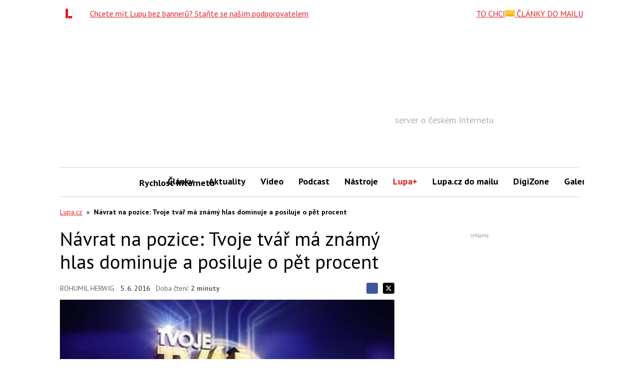

--- FILE ---
content_type: text/html; charset=utf-8
request_url: https://www.google.com/recaptcha/api2/aframe
body_size: 267
content:
<!DOCTYPE HTML><html><head><meta http-equiv="content-type" content="text/html; charset=UTF-8"></head><body><script nonce="GyRoUddeGP_yLkrICGgkjw">/** Anti-fraud and anti-abuse applications only. See google.com/recaptcha */ try{var clients={'sodar':'https://pagead2.googlesyndication.com/pagead/sodar?'};window.addEventListener("message",function(a){try{if(a.source===window.parent){var b=JSON.parse(a.data);var c=clients[b['id']];if(c){var d=document.createElement('img');d.src=c+b['params']+'&rc='+(localStorage.getItem("rc::a")?sessionStorage.getItem("rc::b"):"");window.document.body.appendChild(d);sessionStorage.setItem("rc::e",parseInt(sessionStorage.getItem("rc::e")||0)+1);localStorage.setItem("rc::h",'1769234345632');}}}catch(b){}});window.parent.postMessage("_grecaptcha_ready", "*");}catch(b){}</script></body></html>